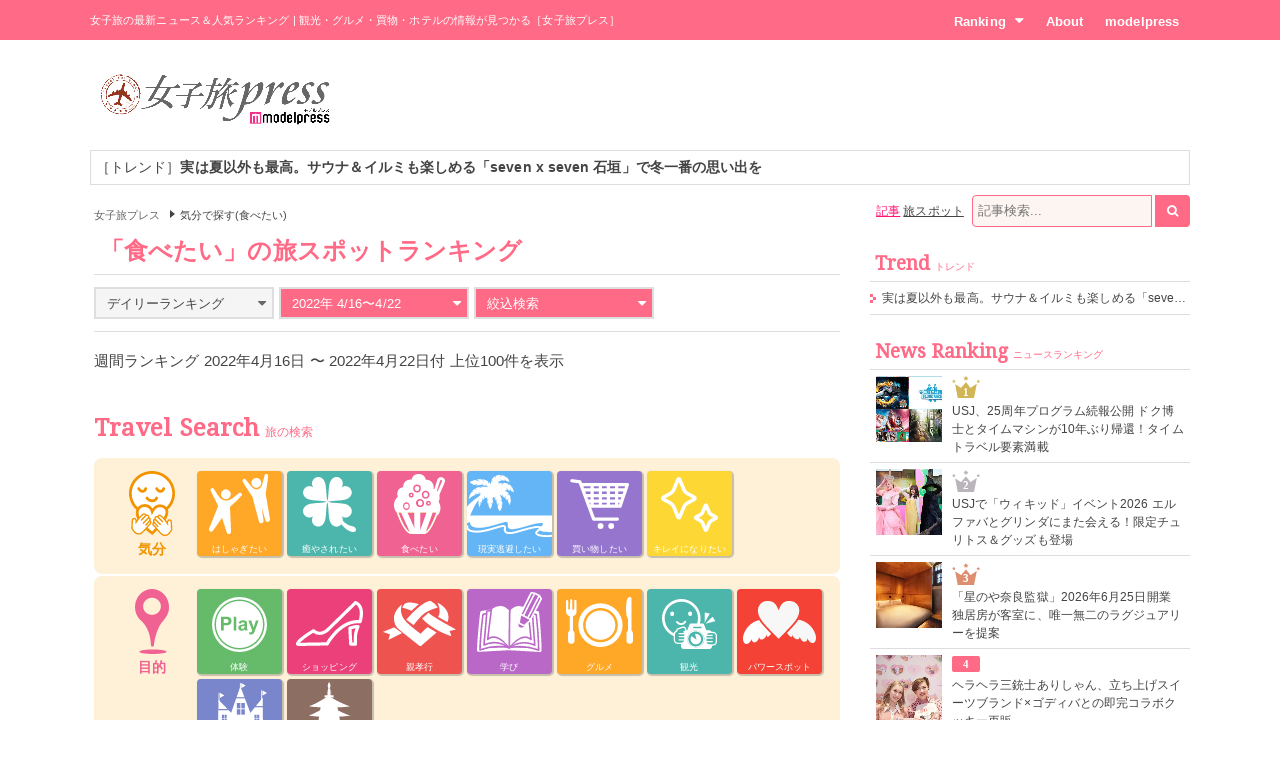

--- FILE ---
content_type: text/html; charset=UTF-8
request_url: https://travel.mdpr.jp/ranking/spot/2/10/3/weekly/20220416/0/9/0/0/0
body_size: 9985
content:
<!doctype html>
<html lang="ja" prefix="og: http://ogp.me/ns#" data-layout="pc">
<head>


<meta charset="UTF-8">
<title>食べたい - 女子旅の人気ランキング - 女子旅プレス</title>

<meta name="viewport" content="width=1024">
<meta name="theme-color" content="#ff6a86">

<meta name="keywords" content="食べたい,ランキング,女子旅,女子旅プレス">

<meta name="description" content="「食べたい」をテーマにした女子旅の人気ランキングです。旅好きの女子たちに選ばれた注目スポットをご紹介します。" />

<meta name="robots" content="noindex"/>


<link rel="canonical" href="https://travel.mdpr.jp/ranking/spot/2/10/3/weekly/20220416/0/9/0/0/0" />


<meta property="og:title" content="食べたい - 女子旅の人気ランキング - 女子旅プレス">

<meta property="og:type" content="website">

<meta property="og:url" content="https://travel.mdpr.jp/ranking/spot/2/10/3/weekly/20220416/0/9/0/0/0">

<meta property="og:description" content="「食べたい」をテーマにした女子旅の人気ランキングです。旅好きの女子たちに選ばれた注目スポットをご紹介します。">

<meta property="og:site_name" content="女子旅プレス">


<meta property="og:locale" content="ja_JP" />
<meta property="fb:app_id" content="417738991626483">
<meta property="fb:admins" content="100002052951875">


<meta name="twitter:card" content="summary_large_image">

<meta name="twitter:site" content="@mdpr_travel">
<meta property="twitter:account_id" content="4503599627664887" />

<meta name="google-site-verification" content="Kv7alyYg4woeeDphrtB2Z9PUrSzqbLH9w4ky8U4whmI">

<link rel="shortcut icon" href="/favicon.ico">
<link rel="icon" href="/favicon.ico">
<link rel="apple-touch-icon" href="/iphone-logo.png">

<link rel="stylesheet" href="https://fonts.googleapis.com/css?family=Droid+Serif">

<link rel="stylesheet" type="text/css" href="/default/css/style.css?93bda05c87e214b63752a3e483a14504" /><script type="text/javascript" src="/default/js/bundle.min.js?4a75f91e37054c1279e08f54285a0189"></script><script>
var ua = detect.parse(navigator.userAgent);
dataLayer = [{
  'ua.browser.family': ua.browser.family,
  'ua.browser.major': ua.browser.major,
  'ua.browser.minor': ua.browser.minor,
  'ua.browser.name': ua.browser.name,
  'ua.browser.patch': ua.browser.patch,
  'ua.browser.version': ua.browser.version,

  'ua.device.family': ua.device.family,
  'ua.device.manufacturer': ua.device.manufacturer,
  'ua.device.type': ua.device.type,

  'ua.os.family': ua.os.family,
  'ua.os.major': ua.os.major,
  'ua.os.minor': ua.os.minor,
  'ua.os.name': ua.os.name,
  'ua.os.patch': ua.os.patch,
  'ua.os.version': ua.os.version,

  'advertise': 0}];
</script>
<noscript><iframe src="//www.googletagmanager.com/ns.html?id=GTM-PSPP7SX"
height="0" width="0" style="display:none;visibility:hidden"></iframe></noscript>
<script>(function(w,d,s,l,i){w[l]=w[l]||[];w[l].push({'gtm.start':
new Date().getTime(),event:'gtm.js'});var f=d.getElementsByTagName(s)[0],
j=d.createElement(s),dl=l!='dataLayer'?'&l='+l:'';j.async=true;j.src=
'//www.googletagmanager.com/gtm.js?id='+i+dl;f.parentNode.insertBefore(j,f);
})(window,document,'script','dataLayer','GTM-PSPP7SX');</script>
<!-- START: consenTag -->
<!-- START: 78621728 pixels, are aggregated in consenTag container -->
<script src="https://consentag.eu/public/3.1.1/consenTag.js"></script>
<script type="text/javascript">
    consenTag.init({
        containerId: "78521919",
        silentMode: true
    }, true);
</script>
<!-- END: 78621728 pixels, are aggregated in consenTag container -->
<!-- END: consenTag -->
<!-- User Insight PCDF Code Start : mdpr.jp -->
<script type="text/javascript">
<!--
var _uic = _uic ||{}; var _uih = _uih ||{};_uih['id'] = 31333;
_uih['lg_id'] = '';
_uih['fb_id'] = '';
_uih['tw_id'] = '';
_uih['uigr_1'] = ''; _uih['uigr_2'] = ''; _uih['uigr_3'] = ''; _uih['uigr_4'] = ''; _uih['uigr_5'] = '';
_uih['uigr_6'] = ''; _uih['uigr_7'] = ''; _uih['uigr_8'] = ''; _uih['uigr_9'] = ''; _uih['uigr_10'] = '';
/* DO NOT ALTER BELOW THIS LINE */
/* WITH FIRST PARTY COOKIE */
(function() {
var bi = document.createElement('scri'+'pt');bi.type = 'text/javascript'; bi.async = true;
bi.src = ('https:' == document.location.protocol ? 'https://bs' : 'http://c') + '.nakanohito.jp/b3/bi.js';
var s = document.getElementsByTagName('scri'+'pt')[0];s.parentNode.insertBefore(bi, s);
})();
//-->
</script>
<!-- User Insight PCDF Code End : mdpr.jp -->
<script type='text/javascript'>
  var googletag = googletag || {};
  googletag.cmd = googletag.cmd || [];
  (function() {
    var gads = document.createElement('script');
    gads.async = true;
    gads.type = 'text/javascript';
    var useSSL = 'https:' == document.location.protocol;
    gads.src = (useSSL ? 'https:' : 'http:') +
      '//www.googletagservices.com/tag/js/gpt.js';
    var node = document.getElementsByTagName('script')[0];
    node.parentNode.insertBefore(gads, node);
  })();
</script>

<script type='text/javascript'>
  googletag.cmd.push(function() {
    googletag.defineSlot('/11025367/pc_travel_header_728x90', [[1, 1], [728, 90]], 'div-gpt-ad-1458956221928-0').addService(googletag.pubads());
    googletag.defineSlot('/11025367/pc_travel_1st_300x250', [[300, 250], [300, 600]], 'div-gpt-ad-1499830345009-0').addService(googletag.pubads());
    googletag.defineSlot('/11025367/pc_travel_2nd_300x250', [[1, 1], [300, 250]], 'div-gpt-ad-1458956221928-2').addService(googletag.pubads());
    googletag.defineSlot('/11025367/pc_travel_side-3rd_300x250', [300, 250], 'div-gpt-ad-1458956221928-3').addService(googletag.pubads());
    googletag.defineSlot('/11025367/pc_travel_middleleft_300x250', [300, 250], 'div-gpt-ad-1458956221928-4').addService(googletag.pubads());
    googletag.defineSlot('/11025367/pc_travel_middleright_300x250', [300, 250], 'div-gpt-ad-1458956221928-5').addService(googletag.pubads());
    googletag.pubads().enableSingleRequest();
    googletag.pubads().collapseEmptyDivs();
    googletag.enableServices();
  });
</script>


<!--[if lt IE 9]>
<script src="http://html5shiv.googlecode.com/svn/trunk/html5.js"></script>
<![endif]-->

<script type="application/ld+json">
[{"@context":"http:\/\/schema.org","@type":"BreadcrumbList","itemListElement":[{"@type":"ListItem","position":1,"item":{"@id":"https:\/\/travel.mdpr.jp\/","name":"\u5973\u5b50\u65c5\u30d7\u30ec\u30b9"}}]}]</script>
</head>
<body>
	<header>
		<div class="container">
			
<h1>女子旅の最新ニュース＆人気ランキング | 観光・グルメ・買物・ホテルの情報が見つかる［女子旅プレス］</h1>
<nav>
	<ul>
		<li class="ranking submenu">
			<a href="/ranking/news/" class="onsub">Ranking<i class="fa fa-caret-down"></i></a>
			<ul class="sub">
				<li>
					<a href="/ranking/news/">ニュースランキング</a>				</li>
				<li>
					<a href="/ranking/spot/">旅スポットランキング</a>				</li>
			</ul>
		</li>
		<li class="about">
			<a href="/about" class="onsub">About</a>		</li>
		<li class="modelpress">
			<a href="https://mdpr.jp" class="onsub">modelpress</a>		</li>
	</ul>
</nav>


		</div>
	</header>

	<!-- modelpress: begin -->
	<div id="modelpress" class="container mbi">
		<div class="logo">
			<a href="/"><img src="/common/img/logo/travel/b03.png" width="250" alt="女子旅プレス POWERED BY modelpress" /></a>		</div>

    <div class="advertisement">
			<!-- /11025367/pc_travel_header_728x90 -->
<div id='div-gpt-ad-1458956221928-0'>
<script type='text/javascript'>
googletag.cmd.push(function() { googletag.display('div-gpt-ad-1458956221928-0'); });
</script>
</div>
    </div>
	</div>
	<!-- modelpress: end -->

	<!-- area: begin -->
		<!-- area: end -->

  <!-- trend: begin -->
	<div id="header-trend" class="container">
<div class="news enclose mbi">
<ul class="elipsis">
<li><a href="/travel/detail/4698516">［トレンド］<strong>実は夏以外も最高。サウナ＆イルミも楽しめる「seven x seven 石垣」で冬一番の思い出を</strong></a></li></ul>
</div>
</div><!-- /#header-trend -->
  <!-- trend: end -->

	<!-- main: begin -->
	<div id="main">
		<div class="container page-ranking cf">

			<!-- content: begin -->
			<div id="content">
				<div class="inner">

					  <div class="breadcrumbs f7em">
    <ol class="breadcrumbs__inner">
                <li class="breadcrumbs__item">
            <a href="/" class="breadcrumbs__link link link-b">女子旅プレス</a>
          </li>
                        <li class="breadcrumbs__item"><span class="arrow arrow-tri-b arrow-tri-b--right"></span>気分で探す(食べたい)</li>
                  </ol>
  </div>

					
<h2 class="typography-display-1 typography-border m05">
「食べたい」の旅スポットランキング</h2>

<!-- 条件選択 -->
<div class="m1 cf">
	<div class="ranking-select ranking-daily">
		<div class="current">
			<a href="javascript:mppc.rankingDaily();"><span>デイリーランキング</span><i class="fa fa-caret-down"></i></a>		</div>
		<div class="ranking-select-list">
			<div class="daily">
				<ul>
					<li><a href="/ranking/spot/2/10/3/daily/20260119" class=""><span>1/19</span></a></li><li><a href="/ranking/spot/2/10/3/daily/20260118" class=""><span>1/18</span></a></li><li><a href="/ranking/spot/2/10/3/daily/20260117" class=""><span>1/17</span></a></li><li><a href="/ranking/spot/2/10/3/daily/20260116" class=""><span>1/16</span></a></li><li><a href="/ranking/spot/2/10/3/daily/20260115" class=""><span>1/15</span></a></li><li><a href="/ranking/spot/2/10/3/daily/20260114" class=""><span>1/14</span></a></li><li><a href="/ranking/spot/2/10/3/daily/20260113" class=""><span>1/13</span></a></li>				</ul>
			</div>
		</div>
	</div>

	<div class="ranking-select ranking-monthly">
		<div class="current active">
			<a href="javascript:mppc.rankingMonthly();"><span>2022年 4/16〜4/22</span><i class="fa fa-caret-down"></i></a>		</div>

		<div class="ranking-select-list">
			<div class="monthly"><div class="month pending"><a><span>2026年1月</span></a></div><ul><li><a href="/ranking/spot/2/10/3/weekly/20260103" class=""><span>1/3&#xFF5E;1/9</span></a></li><li><a href="/ranking/spot/2/10/3/weekly/20260110" class=""><span>1/10&#xFF5E;1/16</span></a></li></ul></div><div class="monthly"><div class="month"><a href="/ranking/spot/2/10/3/monthly/20251201" class=""><span>2025年12月</span></a></div><ul><li><a href="/ranking/spot/2/10/3/weekly/20251206" class=""><span>12/6&#xFF5E;12/12</span></a></li><li><a href="/ranking/spot/2/10/3/weekly/20251213" class=""><span>12/13&#xFF5E;12/19</span></a></li><li><a href="/ranking/spot/2/10/3/weekly/20251220" class=""><span>12/20&#xFF5E;12/26</span></a></li><li><a href="/ranking/spot/2/10/3/weekly/20251227" class=""><span>12/27&#xFF5E;1/2</span></a></li></ul></div><div class="monthly"><div class="month"><a href="/ranking/spot/2/10/3/monthly/20251101" class=""><span>2025年11月</span></a></div><ul><li><a href="/ranking/spot/2/10/3/weekly/20251101" class=""><span>11/1&#xFF5E;11/7</span></a></li><li><a href="/ranking/spot/2/10/3/weekly/20251108" class=""><span>11/8&#xFF5E;11/14</span></a></li><li><a href="/ranking/spot/2/10/3/weekly/20251115" class=""><span>11/15&#xFF5E;11/21</span></a></li><li><a href="/ranking/spot/2/10/3/weekly/20251122" class=""><span>11/22&#xFF5E;11/28</span></a></li><li><a href="/ranking/spot/2/10/3/weekly/20251129" class=""><span>11/29&#xFF5E;12/5</span></a></li></ul></div><div class="monthly"><div class="month"><a href="/ranking/spot/2/10/3/monthly/20251001" class=""><span>2025年10月</span></a></div><ul><li><a href="/ranking/spot/2/10/3/weekly/20251004" class=""><span>10/4&#xFF5E;10/10</span></a></li><li><a href="/ranking/spot/2/10/3/weekly/20251011" class=""><span>10/11&#xFF5E;10/17</span></a></li><li><a href="/ranking/spot/2/10/3/weekly/20251018" class=""><span>10/18&#xFF5E;10/24</span></a></li><li><a href="/ranking/spot/2/10/3/weekly/20251025" class=""><span>10/25&#xFF5E;10/31</span></a></li></ul></div><div class="monthly"><div class="month"><a href="/ranking/spot/2/10/3/monthly/20250901" class=""><span>2025年9月</span></a></div><ul><li><a href="/ranking/spot/2/10/3/weekly/20250906" class=""><span>9/6&#xFF5E;9/12</span></a></li><li><a href="/ranking/spot/2/10/3/weekly/20250913" class=""><span>9/13&#xFF5E;9/19</span></a></li><li><a href="/ranking/spot/2/10/3/weekly/20250920" class=""><span>9/20&#xFF5E;9/26</span></a></li><li><a href="/ranking/spot/2/10/3/weekly/20250927" class=""><span>9/27&#xFF5E;10/3</span></a></li></ul></div><div class="monthly"><div class="month"><a href="/ranking/spot/2/10/3/monthly/20250801" class=""><span>2025年8月</span></a></div><ul><li><a href="/ranking/spot/2/10/3/weekly/20250802" class=""><span>8/2&#xFF5E;8/8</span></a></li><li><a href="/ranking/spot/2/10/3/weekly/20250809" class=""><span>8/9&#xFF5E;8/15</span></a></li><li><a href="/ranking/spot/2/10/3/weekly/20250816" class=""><span>8/16&#xFF5E;8/22</span></a></li><li><a href="/ranking/spot/2/10/3/weekly/20250823" class=""><span>8/23&#xFF5E;8/29</span></a></li><li><a href="/ranking/spot/2/10/3/weekly/20250830" class=""><span>8/30&#xFF5E;9/5</span></a></li></ul></div><div class="monthly"><div class="month"><a href="/ranking/spot/2/10/3/monthly/20250701" class=""><span>2025年7月</span></a></div><ul><li><a href="/ranking/spot/2/10/3/weekly/20250705" class=""><span>7/5&#xFF5E;7/11</span></a></li><li><a href="/ranking/spot/2/10/3/weekly/20250712" class=""><span>7/12&#xFF5E;7/18</span></a></li><li><a href="/ranking/spot/2/10/3/weekly/20250719" class=""><span>7/19&#xFF5E;7/25</span></a></li><li><a href="/ranking/spot/2/10/3/weekly/20250726" class=""><span>7/26&#xFF5E;8/1</span></a></li></ul></div><div class="monthly"><div class="month"><a href="/ranking/spot/2/10/3/monthly/20250601" class=""><span>2025年6月</span></a></div><ul><li><a href="/ranking/spot/2/10/3/weekly/20250607" class=""><span>6/7&#xFF5E;6/13</span></a></li><li><a href="/ranking/spot/2/10/3/weekly/20250614" class=""><span>6/14&#xFF5E;6/20</span></a></li><li><a href="/ranking/spot/2/10/3/weekly/20250621" class=""><span>6/21&#xFF5E;6/27</span></a></li><li><a href="/ranking/spot/2/10/3/weekly/20250628" class=""><span>6/28&#xFF5E;7/4</span></a></li></ul></div><div class="monthly"><div class="month"><a href="/ranking/spot/2/10/3/monthly/20250501" class=""><span>2025年5月</span></a></div><ul><li><a href="/ranking/spot/2/10/3/weekly/20250503" class=""><span>5/3&#xFF5E;5/9</span></a></li><li><a href="/ranking/spot/2/10/3/weekly/20250510" class=""><span>5/10&#xFF5E;5/16</span></a></li><li><a href="/ranking/spot/2/10/3/weekly/20250517" class=""><span>5/17&#xFF5E;5/23</span></a></li><li><a href="/ranking/spot/2/10/3/weekly/20250524" class=""><span>5/24&#xFF5E;5/30</span></a></li><li><a href="/ranking/spot/2/10/3/weekly/20250531" class=""><span>5/31&#xFF5E;6/6</span></a></li></ul></div><div class="monthly"><div class="month"><a href="/ranking/spot/2/10/3/monthly/20250401" class=""><span>2025年4月</span></a></div><ul><li><a href="/ranking/spot/2/10/3/weekly/20250405" class=""><span>4/5&#xFF5E;4/11</span></a></li><li><a href="/ranking/spot/2/10/3/weekly/20250412" class=""><span>4/12&#xFF5E;4/18</span></a></li><li><a href="/ranking/spot/2/10/3/weekly/20250419" class=""><span>4/19&#xFF5E;4/25</span></a></li><li><a href="/ranking/spot/2/10/3/weekly/20250426" class=""><span>4/26&#xFF5E;5/2</span></a></li></ul></div><div class="monthly"><div class="month"><a href="/ranking/spot/2/10/3/monthly/20250301" class=""><span>2025年3月</span></a></div><ul><li><a href="/ranking/spot/2/10/3/weekly/20250301" class=""><span>3/1&#xFF5E;3/7</span></a></li><li><a href="/ranking/spot/2/10/3/weekly/20250308" class=""><span>3/8&#xFF5E;3/14</span></a></li><li><a href="/ranking/spot/2/10/3/weekly/20250315" class=""><span>3/15&#xFF5E;3/21</span></a></li><li><a href="/ranking/spot/2/10/3/weekly/20250322" class=""><span>3/22&#xFF5E;3/28</span></a></li><li><a href="/ranking/spot/2/10/3/weekly/20250329" class=""><span>3/29&#xFF5E;4/4</span></a></li></ul></div><div class="monthly"><div class="month"><a href="/ranking/spot/2/10/3/monthly/20250201" class=""><span>2025年2月</span></a></div><ul><li><a href="/ranking/spot/2/10/3/weekly/20250201" class=""><span>2/1&#xFF5E;2/7</span></a></li><li><a href="/ranking/spot/2/10/3/weekly/20250208" class=""><span>2/8&#xFF5E;2/14</span></a></li><li><a href="/ranking/spot/2/10/3/weekly/20250215" class=""><span>2/15&#xFF5E;2/21</span></a></li><li><a href="/ranking/spot/2/10/3/weekly/20250222" class=""><span>2/22&#xFF5E;2/28</span></a></li></ul></div>		</div>
	</div>

		<!-- 絞り込み検索 -->
	<div class="ranking-select ranking-search">
		<div class="current active">
			<a href="javascript:mppc.rankingSearch();"><span>絞込検索</span><i class="fa fa-caret-down"></i></a>
		</div>

		<div class="ranking-select-list" style="display: none;">
		<div class="search">

		
		<div class="cf">
		
					<ul class="object cf">
							<li><a href="/ranking/spot/2/10/3/weekly/20220416/0/1/0/0/0" class=""><i class="fa fa-angle-right"></i><span>体験</span></a></li>
							<li><a href="/ranking/spot/2/10/3/weekly/20220416/0/2/0/0/0" class=""><i class="fa fa-angle-right"></i><span>ショッピング</span></a></li>
							<li><a href="/ranking/spot/2/10/3/weekly/20220416/0/3/0/0/0" class=""><i class="fa fa-angle-right"></i><span>親孝行</span></a></li>
							<li><a href="/ranking/spot/2/10/3/weekly/20220416/0/4/0/0/0" class=""><i class="fa fa-angle-right"></i><span>学び</span></a></li>
							<li><a href="/ranking/spot/2/10/3/weekly/20220416/0/5/0/0/0" class=""><i class="fa fa-angle-right"></i><span>グルメ</span></a></li>
							<li><a href="/ranking/spot/2/10/3/weekly/20220416/0/6/0/0/0" class=""><i class="fa fa-angle-right"></i><span>観光</span></a></li>
							<li><a href="/ranking/spot/2/10/3/weekly/20220416/0/7/0/0/0" class=""><i class="fa fa-angle-right"></i><span>パワースポット</span></a></li>
							<li><a href="/ranking/spot/2/10/3/weekly/20220416/0/8/0/0/0" class=""><i class="fa fa-angle-right"></i><span>テーマパーク・水族館</span></a></li>
							<li><a href="/ranking/spot/2/10/3/weekly/20220416/0/9/0/0/0" class="selected"><i class="fa fa-angle-right"></i><span>歴史・寺社仏閣</span></a></li>
						</ul>
		
					<ul class="area cf">
							<li><a href="/ranking/spot/1/10/3/weekly/20220416/0/9/1/0/0" class=""><span class="arrow">東京</span></a></li>
							<li><a href="/ranking/spot/1/10/3/weekly/20220416/0/9/4/0/0" class=""><span class="arrow">京都</span></a></li>
							<li><a href="/ranking/spot/1/10/3/weekly/20220416/0/9/2/0/0" class=""><span class="arrow">横浜・湘南・鎌倉</span></a></li>
							<li><a href="/ranking/spot/1/10/3/weekly/20220416/0/9/3/0/0" class=""><span class="arrow">金沢</span></a></li>
							<li><a href="/ranking/spot/1/10/3/weekly/20220416/0/9/5/0/0" class=""><span class="arrow">大阪</span></a></li>
							<li><a href="/ranking/spot/1/10/3/weekly/20220416/0/9/6/0/0" class=""><span class="arrow">福岡</span></a></li>
							<li><a href="/ranking/spot/1/10/3/weekly/20220416/0/9/7/0/0" class=""><span class="arrow">沖縄</span></a></li>
							<li><a href="/ranking/spot/1/10/3/weekly/20220416/0/9/11/0/0" class=""><span class="arrow">神戸</span></a></li>
							<li><a href="/ranking/spot/2/10/3/weekly/20220416/0/9/8/0/0" class=""><span class="arrow">ハワイ</span></a></li>
							<li><a href="/ranking/spot/2/10/3/weekly/20220416/0/9/12/0/0" class=""><span class="arrow">台湾</span></a></li>
							<li><a href="/ranking/spot/2/10/3/weekly/20220416/0/9/9/0/0" class=""><span class="arrow">韓国</span></a></li>
							<li><a href="/ranking/spot/2/10/3/weekly/20220416/0/9/10/0/0" class=""><span class="arrow">タイ</span></a></li>
							<li><a href="/ranking/spot/2/10/3/weekly/20220416/0/9/-1/0/0" class=""><span class="arrow">その他</span></a></li>
			</ul>
		
					<ul class="who cf">
							<li><a href="/ranking/spot/2/10/3/weekly/20220416/0/9/0/1/0" class=""><span class="arrow">ひとり</span></a></li>
							<li><a href="/ranking/spot/2/10/3/weekly/20220416/0/9/0/2/0" class=""><span class="arrow">彼氏</span></a></li>
							<li><a href="/ranking/spot/2/10/3/weekly/20220416/0/9/0/3/0" class=""><span class="arrow">友達</span></a></li>
							<li><a href="/ranking/spot/2/10/3/weekly/20220416/0/9/0/4/0" class=""><span class="arrow">家族</span></a></li>
						</ul>
		
		</div>

				<p class="tc"><a href="/ranking/spot/2/10/3/weekly/20220416" class="ranking-select-clear">絞込条件をクリア</a></p>
		
		</div>
		</div>

	</div>

</div>


<p class="m1 lt">週間ランキング 2022年4月16日 〜 2022年4月22日付 上位100件を表示</p>

<div class="news news-ranking m1 cf">
<ul>
</ul>
<ul>
</ul>
</div>

<section id="travel-search" class="m2">
  <h2 class="typography-display-1">
    Travel Search<span class="typography-sub">旅の検索</span>
  </h2>

  <section class="m1">
  	<h3 class="title title-feeling">気分</h3>
  	<ul class="feeling">
  	  	  		<li class=""><a href="/ranking/spot/2/10/1" class="p1"><p>はしゃぎたい</p></a></li>
  	  		<li class=""><a href="/ranking/spot/2/10/2" class="p2"><p>癒やされたい</p></a></li>
  	  		<li class=""><a href="/ranking/spot/2/10/3" class="p3"><p>食べたい</p></a></li>
  	  		<li class=""><a href="/ranking/spot/2/10/4" class="p4"><p>現実逃避したい</p></a></li>
  	  		<li class=""><a href="/ranking/spot/2/10/5" class="p5"><p>買い物したい</p></a></li>
  	  		<li class=""><a href="/ranking/spot/2/10/6" class="p6"><p>キレイになりたい</p></a></li>
  	  	</ul>
  </section>

	<section>
		<h3 class="title title-object">目的</h3>
		<ul class="object">
							<li><a href="/ranking/spot/2/20/1" class="p1"><p>体験</p></a></li>
					<li><a href="/ranking/spot/2/20/2" class="p2"><p>ショッピング</p></a></li>
					<li><a href="/ranking/spot/2/20/3" class="p3"><p>親孝行</p></a></li>
					<li><a href="/ranking/spot/2/20/4" class="p4"><p>学び</p></a></li>
					<li><a href="/ranking/spot/2/20/5" class="p5"><p>グルメ</p></a></li>
					<li><a href="/ranking/spot/2/20/6" class="p6"><p>観光</p></a></li>
					<li><a href="/ranking/spot/2/20/7" class="p7"><p>パワースポット</p></a></li>
					<li><a href="/ranking/spot/2/20/8" class="p8"><p>テーマパーク<br>水族館</p></a></li>
					<li><a href="/ranking/spot/2/20/9" class="p9"><p>歴史<br>寺社仏閣</p></a></li>
				</ul>
	</section>

	<section>
		<h3 class="title title-area">エリア</h3>
		<ul class="area">
							<li class=""><a href="/ranking/spot/1/30/1" class="p1"><p>東京</p></a></li>
					<li class=""><a href="/ranking/spot/1/30/4" class="p4"><p>京都</p></a></li>
					<li class=""><a href="/ranking/spot/1/30/2" class="p2"><p>横浜・湘南・鎌倉</p></a></li>
					<li class=""><a href="/ranking/spot/1/30/3" class="p3"><p>金沢</p></a></li>
					<li class=""><a href="/ranking/spot/1/30/5" class="p5"><p>大阪</p></a></li>
					<li class=""><a href="/ranking/spot/1/30/6" class="p6"><p>福岡</p></a></li>
					<li class=""><a href="/ranking/spot/1/30/7" class="p7"><p>沖縄</p></a></li>
					<li class=""><a href="/ranking/spot/1/30/11" class="p11"><p>神戸</p></a></li>
					<li class=""><a href="/ranking/spot/2/30/8" class="p8"><p>ハワイ</p></a></li>
					<li class=""><a href="/ranking/spot/2/30/12" class="p12"><p>台湾</p></a></li>
					<li class=""><a href="/ranking/spot/2/30/9" class="p9"><p>韓国</p></a></li>
					<li class=""><a href="/ranking/spot/2/30/10" class="p10"><p>タイ</p></a></li>
				<li class=""><a href="/ranking/spot/2/30/-1" class="p0">その他</a></li>
		</ul>
	</section>

	<section>
		<h3 class="title title-who">誰と？</h3>
		<ul class="who">
							<li><a href="/ranking/spot/2/40/1">ひとり</a></li>
					<li><a href="/ranking/spot/2/40/2">彼氏</a></li>
					<li><a href="/ranking/spot/2/40/3">友達</a></li>
					<li><a href="/ranking/spot/2/40/4">家族</a></li>
				</ul>
	</section>
</section><!-- /#travel-search -->

<div class="mb tc">
<div id='div-gpt-ad-footer'>
  <script type='text/javascript'>
    googletag.cmd.push(function() {
      googletag.pubads().display('/11025367/pc_travel_footer_728x90', [728,90], 'div-gpt-ad-footer');
    });
  </script>
</div>
</div>


				</div>
			</div>
			<!-- content: end -->

			<!-- sidebar: begin -->
			<div id="sidebar">
				<div class="inner">

					<div id="search">
  <form action="/search" id="word-search" method="get" accept-charset="utf-8">
  <a href="javascript:mppc.searchType(&#039;article&#039;);" id="word-search-article" class="word-search current">記事</a>
  
  <a href="javascript:mppc.searchType(&#039;spot&#039;);" id="word-search-spot" class="word-search">旅スポット</a>
  <input type="hidden" name="type" id="word-search-type" value="article"/>
  <input name="keyword" id="word-search-query" maxlength="255" placeholder="記事検索..." type="text"/>    <button id="word-search-submit" class="search-icon" onclick="void(this.form.submit());return false;"><i class="fa fa-search"></i></button>

  </form></div>


					
					<div class="mb">
<!-- /11025367/pc_travel_1st_300x250 -->
<div id='div-gpt-ad-1499830345009-0'>
<script>
googletag.cmd.push(function() { googletag.display('div-gpt-ad-1499830345009-0'); });
</script>
</div>
</div>

					
					<div class="side-list mb">
  <h2 class="typography-display-2 typography-border">
    Trend<span class="typography-sub">トレンド</span>
  </h2>
  <ul class="ellipsis">
  	  	<li>
                <a href="/travel/detail/4698516">実は夏以外も最高。サウナ＆イルミも楽しめる「seven x seven 石垣」で冬一番の思い出を</a>  	</li>
  	  </ul>
</div><!-- /.side-list -->

					<div class="mb">
<!-- /11025367/pc_travel_2nd_300x250 -->
<div id='div-gpt-ad-1458956221928-2'>
<script type='text/javascript'>
googletag.cmd.push(function() { googletag.display('div-gpt-ad-1458956221928-2'); });
</script>
</div>
</div>

					<div class="side-ranking mb">
  <h2 class="typography-display-2 typography-border">
    News Ranking<span class="typography-sub">ニュースランキング</span>
  </h2>
	<ul>

			<li class="cf"><figure><a href="/travel/4715891"><img src="[data-uri]" data-src="https://img-mdpr.freetls.fastly.net/article/jdlQ/nm/jdlQ24nviC8sMCJfOHPhmHtLk4zfaYRoxUGOPvNXquw.jpg?width=250&amp;enable=upscale&amp;crop=250:250,offset-y0&amp;auto=webp&amp;quality=40" alt="USJ、25周年プログラム続報公開 ドク博士とタイムマシンが10年ぶり帰還！タイムトラベル要素満載" width="66" height="66" oncontextmenu="return false;" onMouseDown="return false;" onselectstart="return false;" class="lzyld outputthumb"></a></figure><div class="rank-small rank-small-1"><span>1</span></div><a href="/travel/4715891">USJ、25周年プログラム続報公開 ドク博士とタイムマシンが10年ぶり帰還！タイムトラベル要素満載</a></li>			<li class="cf"><figure><a href="/travel/4716943"><img src="[data-uri]" data-src="https://img-mdpr.freetls.fastly.net/article/Ihkf/nm/IhkfkrD2AlrJcYnc70EnxY8xBATzNV9sH8Jm0JUcrSI.jpg?width=250&amp;enable=upscale&amp;crop=250:250,offset-y0&amp;auto=webp&amp;quality=40" alt="USJで「ウィキッド」イベント2026 エルファバとグリンダにまた会える！限定チュリトス＆グッズも登場" width="66" height="66" oncontextmenu="return false;" onMouseDown="return false;" onselectstart="return false;" class="lzyld outputthumb"></a></figure><div class="rank-small rank-small-2"><span>2</span></div><a href="/travel/4716943">USJで「ウィキッド」イベント2026 エルファバとグリンダにまた会える！限定チュリトス＆グッズも登場</a></li>			<li class="cf"><figure><a href="/travel/4716318"><img src="[data-uri]" data-src="https://img-mdpr.freetls.fastly.net/article/gOH7/nm/gOH7kcRIZsLS8mwrJkhl1aXjFRsV4G555f7fgQJe4-o.jpg?width=250&amp;enable=upscale&amp;crop=250:250,offset-y0&amp;auto=webp&amp;quality=40" alt="「星のや奈良監獄」2026年6月25日開業 独居房が客室に、唯一無二のラグジュアリーを提案" width="66" height="66" oncontextmenu="return false;" onMouseDown="return false;" onselectstart="return false;" class="lzyld outputthumb"></a></figure><div class="rank-small rank-small-3"><span>3</span></div><a href="/travel/4716318">「星のや奈良監獄」2026年6月25日開業 独居房が客室に、唯一無二のラグジュアリーを提案</a></li>			<li class="cf"><figure><a href="/travel/4716364"><img src="[data-uri]" data-src="https://img-mdpr.freetls.fastly.net/article/SZiC/nm/SZiCVtDMqRln_GYlmkCtHXoZyBm3_k0OVVfQQF48a8I.jpg?width=250&amp;enable=upscale&amp;crop=250:250,offset-y0&amp;auto=webp&amp;quality=40" alt="ヘラヘラ三銃士ありしゃん、立ち上げスイーツブランド×ゴディバとの即完コラボクッキー再販" width="66" height="66" oncontextmenu="return false;" onMouseDown="return false;" onselectstart="return false;" class="lzyld outputthumb"></a></figure><div class="rank-small rank-small-4"><span>4</span></div><a href="/travel/4716364">ヘラヘラ三銃士ありしゃん、立ち上げスイーツブランド×ゴディバとの即完コラボクッキー再販</a></li>			<li class="cf"><figure><a href="/travel/4715120"><img src="[data-uri]" data-src="https://img-mdpr.freetls.fastly.net/article/JdIJ/nm/JdIJPU2wQb4ixdVe2IHGSVlBh6XNF4YQMRrgcj0j5xg.jpg?width=250&amp;enable=upscale&amp;crop=250:250,offset-y0&amp;auto=webp&amp;quality=40" alt="【長野】わずか10室のリゾート「ロマ」2026年2月開業 全室温泉付スイートで至福の刻に浸る" width="66" height="66" oncontextmenu="return false;" onMouseDown="return false;" onselectstart="return false;" class="lzyld outputthumb"></a></figure><div class="rank-small rank-small-5"><span>5</span></div><a href="/travel/4715120">【長野】わずか10室のリゾート「ロマ」2026年2月開業 全室温泉付スイートで至福の刻に浸る</a></li>			<li class="cf"><figure><a href="/travel/4709946"><img src="[data-uri]" data-src="https://img-mdpr.freetls.fastly.net/article/N1t_/nm/N1t_Q4lirLbmCynQTxdzy8a8XIK_BPcDDIbuPJ6QAXk.jpg?width=250&amp;enable=upscale&amp;crop=250:250,offset-y0&amp;auto=webp&amp;quality=40" alt="横浜赤レンガ倉庫でいちごの祭典「Yokohama Strawberry Festival 2026」全46店舗集結の幸せ空間" width="66" height="66" oncontextmenu="return false;" onMouseDown="return false;" onselectstart="return false;" class="lzyld outputthumb"></a></figure><div class="rank-small rank-small-6"><span>6</span></div><a href="/travel/4709946">横浜赤レンガ倉庫でいちごの祭典「Yokohama Strawberry Festival 2026」全46店舗集結の幸せ空間</a></li>			<li class="cf"><figure><a href="/travel/4715944"><img src="[data-uri]" data-src="https://img-mdpr.freetls.fastly.net/article/gRiO/nm/gRiOPH8MtUjSz1bl1m6We9Q0MJZ32uK3thn8njKeJk0.jpg?width=250&amp;enable=upscale&amp;crop=250:250,offset-y0&amp;auto=webp&amp;quality=40" alt="USJにMISAMO初降臨！一夜限りの“プロムナイト”で新曲「Confetti」世界初披露" width="66" height="66" oncontextmenu="return false;" onMouseDown="return false;" onselectstart="return false;" class="lzyld outputthumb"></a></figure><div class="rank-small rank-small-7"><span>7</span></div><a href="/travel/4715944">USJにMISAMO初降臨！一夜限りの“プロムナイト”で新曲「Confetti」世界初披露</a></li>			<li class="cf"><figure><a href="/travel/4698516"><img src="[data-uri]" data-src="https://img-mdpr.freetls.fastly.net/article/bbZ7/nm/bbZ7kzYy5TdL5HlWd_3TInqFBWcdBjhuO4qe1Ky3pm8.jpg?width=250&amp;enable=upscale&amp;crop=250:250,offset-y0&amp;auto=webp&amp;quality=40" alt="実は夏以外も最高。サウナ＆イルミも楽しめる「seven x seven 石垣」で冬一番の思い出を" width="66" height="66" oncontextmenu="return false;" onMouseDown="return false;" onselectstart="return false;" class="lzyld outputthumb"></a></figure><div class="rank-small rank-small-8"><span>8</span></div><a href="/travel/4698516">【PR】実は夏以外も最高。サウナ＆イルミも楽しめる「seven x seven 石垣」で冬一番の思い出を</a></li>			<li class="cf"><figure><a href="/travel/4710517"><img src="[data-uri]" data-src="https://img-mdpr.freetls.fastly.net/article/1wrC/nm/1wrCOkdfQezBy6WSvmItQebMfG7kGfBaE-slA3bePxQ.jpg?width=250&amp;enable=upscale&amp;crop=250:250,offset-y0&amp;auto=webp&amp;quality=40" alt="ジェラピケカフェのバレンタイン、リボン×フリル状ホイップのクレープやピケベア浮かぶ濃厚ホットチョコ" width="66" height="66" oncontextmenu="return false;" onMouseDown="return false;" onselectstart="return false;" class="lzyld outputthumb"></a></figure><div class="rank-small rank-small-9"><span>9</span></div><a href="/travel/4710517">ジェラピケカフェのバレンタイン、リボン×フリル状ホイップのクレープやピケベア浮かぶ濃厚ホットチョコ</a></li>			<li class="cf"><figure><a href="/travel/4690634"><img src="[data-uri]" data-src="https://img-mdpr.freetls.fastly.net/article/zG2O/nm/zG2O6qPOTdsPk3uH1BV4KVLJWpacHMqhZlXcu9AsvZI.jpg?width=250&amp;enable=upscale&amp;crop=250:250,offset-y0&amp;auto=webp&amp;quality=40" alt="「ズートピア2」期間限定カフェ、東京・大阪・愛知で開催 ジュディやニックイメージの彩り豊かなメニュー" width="66" height="66" oncontextmenu="return false;" onMouseDown="return false;" onselectstart="return false;" class="lzyld outputthumb"></a></figure><div class="rank-small rank-small-10"><span>10</span></div><a href="/travel/4690634">「ズートピア2」期間限定カフェ、東京・大阪・愛知で開催 ジュディやニックイメージの彩り豊かなメニュー</a></li>		</ul>
	<p class="link-right">
		<i class="arrow-link"></i>
		<a href="/ranking/news">もっと見る</a>	</p>
</div><!-- /.side-ranking -->


          <div id="index-attention" class="side-special">
  
  <aside class="side-box">
    <h2 class="typography-display-3 typography-border m1">
      時間に余裕をもって東京ディズニーリゾート®を過ごすコツとは    </h2>

    <div class="pe cf">
      <figure>
      	<a href="https://ac.ebis.ne.jp/tr_set.php?argument=E9cKSpfV&ai=a67bd711f2f66d" target="_blank">
          <img width="100" src="[data-uri]" data-src="/default/img/campaign/vacationpackages_jyoshitabi/thumb.jpg" class="lzyld" alt="時間に余裕をもって東京ディズニーリゾート®を過ごすコツとは" />      	</a>
      </figure>
      <p><a href="https://ac.ebis.ne.jp/tr_set.php?argument=E9cKSpfV&ai=a67bd711f2f66d" target="_blank">バケーションパッケージを使ったパークでの2日間の様子をご紹介！</a></p>
    </div>
    <p class="link-right"><i class="arrow-link"></i><a href="https://ac.ebis.ne.jp/tr_set.php?argument=E9cKSpfV&ai=a67bd711f2f66d" target="_blank">もっと見る</a></p>
  </aside>
  
  <aside class="side-box">
    <h2 class="typography-display-3 typography-border m1">
      週末どこにいく？東京近郊のお出かけスポットをチェック！    </h2>

    <div class="pe cf">
      <figure>
      	<a href="https://ac.ebis.ne.jp/tr_set.php?argument=E9cKSpfV&ai=a617a1325094f7" target="_blank">
          <img width="100" src="[data-uri]" data-src="/default/img/campaign/tcvb_jyoshitabi/thumb.jpg" class="lzyld" alt="週末どこにいく？東京近郊のお出かけスポットをチェック！" />      	</a>
      </figure>
      <p><a href="https://ac.ebis.ne.jp/tr_set.php?argument=E9cKSpfV&ai=a617a1325094f7" target="_blank">東京・埼玉・山梨を巡る＃近場トリップ。週末お出かけにぴったり！近場の魅力を再発見する旅に出よう！</a></p>
    </div>
    <p class="link-right"><i class="arrow-link"></i><a href="https://ac.ebis.ne.jp/tr_set.php?argument=E9cKSpfV&ai=a617a1325094f7" target="_blank">もっと見る</a></p>
  </aside>
  
  <aside class="side-box">
    <h2 class="typography-display-3 typography-border m1">
      歴史あり、自然あり、グルメありの三拍子揃い！    </h2>

    <div class="pe cf">
      <figure>
      	<a href="https://ac.ebis.ne.jp/tr_set.php?argument=E9cKSpfV&ai=a5e257bdf23e7d" target="_blank">
          <img width="100" src="[data-uri]" data-src="/default/img/campaign/tottori_jyoshitabi/thumb.jpg" class="lzyld" alt="歴史あり、自然あり、グルメありの三拍子揃い！" />      	</a>
      </figure>
      <p><a href="https://ac.ebis.ne.jp/tr_set.php?argument=E9cKSpfV&ai=a5e257bdf23e7d" target="_blank">グルメや歴史、豊かな自然に包まれる癒しの旅「鳥取女子旅」をご紹介！</a></p>
    </div>
    <p class="link-right"><i class="arrow-link"></i><a href="https://ac.ebis.ne.jp/tr_set.php?argument=E9cKSpfV&ai=a5e257bdf23e7d" target="_blank">もっと見る</a></p>
  </aside>
  
  <aside class="side-box">
    <h2 class="typography-display-3 typography-border m1">
      人気インフルエンサーが行く魅力たっぷり福井女子旅！    </h2>

    <div class="pe cf">
      <figure>
      	<a href="https://ac.ebis.ne.jp/tr_set.php?argument=E9cKSpfV&ai=a5fb5f2ca9fe7a" target="_blank">
          <img width="100" src="[data-uri]" data-src="/default/img/campaign/fukui_jyoshitabi/thumb.jpg" class="lzyld" alt="人気インフルエンサーが行く魅力たっぷり福井女子旅！" />      	</a>
      </figure>
      <p><a href="https://ac.ebis.ne.jp/tr_set.php?argument=E9cKSpfV&ai=a5fb5f2ca9fe7a" target="_blank">話題の歴史的スポットやご当地グルメ、自然溢れる絶景スポットと魅力の宝庫、福井県をご紹介。</a></p>
    </div>
    <p class="link-right"><i class="arrow-link"></i><a href="https://ac.ebis.ne.jp/tr_set.php?argument=E9cKSpfV&ai=a5fb5f2ca9fe7a" target="_blank">もっと見る</a></p>
  </aside>
  
  <aside class="side-box">
    <h2 class="typography-display-3 typography-border m1">
      羽田空港から飛行機でわずか60分！    </h2>

    <div class="pe cf">
      <figure>
      	<a href="https://ac.ebis.ne.jp/tr_set.php?argument=E9cKSpfV&ai=a5d5e4b5137ce6" target="_blank">
          <img width="100" src="[data-uri]" data-src="/default/img/campaign/noto/200×200.jpg" class="lzyld" alt="羽田空港から飛行機でわずか60分！" />      	</a>
      </figure>
      <p><a href="https://ac.ebis.ne.jp/tr_set.php?argument=E9cKSpfV&ai=a5d5e4b5137ce6" target="_blank">里山里海の魅力溢れる<br />
石川県能登半島の<br />
おすすめスポットをご紹介！</a></p>
    </div>
    <p class="link-right"><i class="arrow-link"></i><a href="https://ac.ebis.ne.jp/tr_set.php?argument=E9cKSpfV&ai=a5d5e4b5137ce6" target="_blank">もっと見る</a></p>
  </aside>
</div>

          
<div class="banner banner-a side__block">
  <a class="banner__link link" href="https://travel.mdpr.jp/specialcontents">
    <img class="lzyld banner__img" width="320" height="128" src="[data-uri]" data-src="/common/img/banner/banner_specialcontents.png?0ad8b046fe0c9b128bc677d6a8926eff" alt="「女子旅プレス」特設ページ一覧" />  </a>
</div>


					<div class="mb">
<!-- /11025367/pc_travel_side-3rd_300x250 -->
<div id='div-gpt-ad-1458956221928-3' style='height:250px; width:300px;'>
<script type='text/javascript'>
googletag.cmd.push(function() { googletag.display('div-gpt-ad-1458956221928-3'); });
</script>
</div>
</div>

				</div>
			</div>
			<!-- sidebar: end -->

		</div>
	</div>
	<!-- main: end -->

  <div class="pagetop-text container">
    <a href="javascript:mppc.pagetop();"><i class="fa fa-caret-up"></i><span>Page Top</span></a>
  </div>

	<footer>
		<div class="container cf">
			<!--div class="container cf"-->
	<div class="navigation">
    <nav>
		  <h2>
        <i class="fa fa-info-circle icon"></i>
        <span class="content">インフォメーション</span>
      </h2>
			<ul>
				<li><a href="/about">女子旅プレスとは</a></li>
				<li><a href="https://net-native.net/" target="_blank">会社概要</a></li>
				<li><a href="https://mdpr.jp/terms" target="_blank">利用規約</a></li>
				<li><a href="https://net-native.net/privacy/" target="_blank">プライバシーポリシー</a></li>
				<li><a href="https://net-native.net/career/" target="_blank">採用情報</a></li>
				<li><a href="https://net-native.net/contact/?type=%E5%A5%B3%E5%AD%90%E6%97%85%E3%83%97%E3%83%AC%E3%82%B9">情報ご提供・広告掲載・お問い合わせ</a></li>
			</ul>
		</nav>

		
<div class="sns sns-white m1">
  <ul>
    <li class="twitter">
      <a href="https://twitter.com/intent/follow?screen_name=modelpress" target="_blank" class="footer-social-link twitter-link">Twitter</a>
    </li>
    <li class="facebook">
      <a href="http://facebook.com/ModelPress" target="_blank" class="footer-social-link facebook-link">Facebook</a>
    </li>
    <li class="instagram">
      <a href="https://www.instagram.com/joshitabi_press/" target="_blank" class="footer-social-link instagram-link">instagram</a>
    </li>
    <li class="youtube">
      <a href="https://www.youtube.com/subscription_center?add_user=mdprch" target="_blank" class="footer-social-link youtube-link">YouTube</a>
    </li>
       <li class="lineat">
      <a href="http://line.me/ti/p/%40zoq7095r" target="_blank" class="footer-social-link lineat-link">LINE@</a>
    </li>
  </ul>
</div>








	</div>
<!--/div-->
			<div class="copyright">
	<div class="mbi">
    <span>powered by</span>
		<a href="http://mdpr.jp/"><img src="/common/img/logo/footer.png" width="200" alt="powered by モデルプレス" /></a>	</div>
	<p><small>Copyright &copy; 2026 Netnative Inc. All Rights Reserved.</small></p>
</div>
		</div>
	</footer>

  <script type="text/javascript">
function smooth_scroll(id) {
      // スクロールの速度
      var speed = 400;// ミリ秒
      // 移動先を数値で取得
      var position = $(id).offset().top;
      // スムーススクロール
      $("body").animate({scrollTop:position}, speed, 'swing');

      return false;
}

</script>
</body>
</html>


--- FILE ---
content_type: text/html; charset=utf-8
request_url: https://www.google.com/recaptcha/api2/aframe
body_size: 250
content:
<!DOCTYPE HTML><html><head><meta http-equiv="content-type" content="text/html; charset=UTF-8"></head><body><script nonce="DpHUGLejAU_hvs3mZ-jzwQ">/** Anti-fraud and anti-abuse applications only. See google.com/recaptcha */ try{var clients={'sodar':'https://pagead2.googlesyndication.com/pagead/sodar?'};window.addEventListener("message",function(a){try{if(a.source===window.parent){var b=JSON.parse(a.data);var c=clients[b['id']];if(c){var d=document.createElement('img');d.src=c+b['params']+'&rc='+(localStorage.getItem("rc::a")?sessionStorage.getItem("rc::b"):"");window.document.body.appendChild(d);sessionStorage.setItem("rc::e",parseInt(sessionStorage.getItem("rc::e")||0)+1);localStorage.setItem("rc::h",'1769050606128');}}}catch(b){}});window.parent.postMessage("_grecaptcha_ready", "*");}catch(b){}</script></body></html>

--- FILE ---
content_type: image/svg+xml
request_url: https://travel.mdpr.jp/common/img/btns_search/btn_search_object.svg
body_size: 402
content:
<svg id="レイヤー_1" data-name="レイヤー 1" xmlns="http://www.w3.org/2000/svg" width="102.99" height="198.5" viewBox="0 0 102.99 198.5">
  <defs>
    <style>
      .cls-1 {
        fill: #f06292;
      }
    </style>
  </defs>
  <title>btn_search</title>
  <g>
    <ellipse class="cls-1" cx="54.43" cy="191.57" rx="41.09" ry="6.94"/>
    <path class="cls-1" d="M103,55C103,24.61,79.93,0,51.49,0S0,24.61,0,55A56.73,56.73,0,0,0,14.07,92.63l-0.19.22s0.39,0.27,1,.72a52.81,52.81,0,0,0,6.71,6.06c9.12,9.44,23.41,29.24,25.93,62.59,0.53,10.14,2.06,13.72,2.06,13.72l7.2-.31s0.32-2.82,2.19-16.29c1-7.4,9.89-47.81,28.56-64.36,0.55-.87,1.1-1.74,1.64-2.62a55.87,55.87,0,0,0,11.62-21.49,9,9,0,0,0,1.13-4.71A58.75,58.75,0,0,0,103,55ZM51.49,79C36.61,79,24.55,67.27,24.55,52.83S36.61,26.68,51.49,26.68,78.44,38.39,78.44,52.83,66.38,79,51.49,79Z"/>
  </g>
</svg>


--- FILE ---
content_type: image/svg+xml
request_url: https://travel.mdpr.jp/common/img/icon/rank_2.svg
body_size: 357
content:
<svg id="レイヤー_1" data-name="レイヤー 1" xmlns="http://www.w3.org/2000/svg" width="86.74" height="70.37" viewBox="0 0 86.74 70.37">
  <defs>
    <style>
      .cls-1 {
        fill: #bab5ba;
      }
    </style>
  </defs>
  <title>rank</title>
  <g>
    <polygon class="cls-1" points="9.78 26.49 17.7 70.37 67.69 70.37 76.68 25.05 56.74 38.36 43.23 20.01 27.93 38.36 9.78 26.49"/>
    <polygon class="cls-1" points="45.44 5.01 51 5.76 47.03 9.73 48.02 15.26 43.02 12.69 38.08 15.36 38.97 9.81 34.91 5.93 40.46 5.06 42.91 0 45.44 5.01"/>
    <polygon class="cls-1" points="7.57 15.16 11.56 15.7 8.71 18.55 9.42 22.52 5.83 20.68 2.28 22.59 2.92 18.61 0 15.82 3.99 15.2 5.74 11.56 7.57 15.16"/>
    <polygon class="cls-1" points="82.74 15.52 86.74 16.06 83.88 18.91 84.6 22.88 81.01 21.04 77.45 22.95 78.1 18.97 75.17 16.18 79.17 15.56 80.92 11.92 82.74 15.52"/>
  </g>
</svg>


--- FILE ---
content_type: image/svg+xml
request_url: https://travel.mdpr.jp/common/img/btns/btn_shopping.svg
body_size: 499
content:
<svg id="main" xmlns="http://www.w3.org/2000/svg" width="67.46" height="45.48" viewBox="0 0 67.46 45.48">
  <defs>
    <style>
      .cls-1 {
        fill: #fff;
      }
    </style>
  </defs>
  <title>btn</title>
  <g>
    <path class="cls-1" d="M2.92,45.48c-2.18,0-2.73-1.26-2.87-1.8-1.16-4.58,16.67-14.9,16.85-15a1.62,1.62,0,0,1,1.92.28,6.57,6.57,0,0,0,4.8,2.11c3.51,0,6.69-2.68,6.72-2.7S51.22,8,58.75.48A1.62,1.62,0,0,1,60.53.13C71.46,4.73,66.24,20.79,66,21.47a1.63,1.63,0,0,1-1.71,1.1,21.55,21.55,0,0,0-2.18-.11C44.79,22.46,33,43.9,32.84,44.12a1.63,1.63,0,0,1-1.4.85l-28.49.51h0ZM17.45,32.1c-5,2.87-11.39,7.67-13.53,10.1l26.53-.47C32.94,37.5,44.7,19.21,62.12,19.21l1.15,0c0.84-3.28,2.54-12.3-3-15.63-8.13,8.1-27.48,27-27.68,27.17s-4.16,3.56-8.92,3.56a9.57,9.57,0,0,1-6.17-2.23h0Z"/>
    <path class="cls-1" d="M59.78,45.3H59.72l-4.65-.17a1.63,1.63,0,0,1-1.56-1.54L52.68,27.51a1.62,1.62,0,0,1,1.06-1.61c0.21-.08,6.08-2.13,9-1.6a1.62,1.62,0,0,1,1.18,2.28C61.35,32.14,61.36,35,61.4,41.17v2.5a1.62,1.62,0,0,1-1.62,1.63h0Zm-3.1-3.37L58.15,42V41.19c0-5.62,0-8.82,1.8-13.6a29.32,29.32,0,0,0-4,1l0.69,13.36h0Z"/>
  </g>
</svg>


--- FILE ---
content_type: image/svg+xml
request_url: https://travel.mdpr.jp/common/img/btns/btn_eat.svg
body_size: 1504
content:
<svg id="main" xmlns="http://www.w3.org/2000/svg" width="50.49" height="59.08" viewBox="0 0 50.49 59.08">
  <defs>
    <style>
      .cls-1 {
        fill: #fff;
      }

      .cls-2 {
        fill: #eee326;
      }

      .cls-3 {
        fill: none;
      }
    </style>
  </defs>
  <title>btn</title>
  <g>
    <path class="cls-1" d="M41.7,27.65l-3.51-7.38L42.54,6.8C42.81,5.33,43.89,3,46.34,3a4.27,4.27,0,0,1,1.59.33A3.89,3.89,0,0,1,50.26,5.4a4.49,4.49,0,0,1-.37,3.54,3,3,0,0,0-.13.3C49.57,10,45.43,19.3,43,24.78L41.7,27.65h0Zm-0.4-7.58,0.31,0.65C43.94,15.5,46.73,9.15,47,8.47a4.94,4.94,0,0,1,.27-0.71,2.43,2.43,0,0,0,.34-1.27A1.33,1.33,0,0,0,46.86,6a1.46,1.46,0,0,0-.51-0.12c-0.58,0-.92,1.25-1,1.5l-0.05.21-4,12.47h0Z"/>
    <path class="cls-2" d="M27.93,59.08c-1.58,0-3.26,0-5.06-.08S19,58.91,17,58.9c-7,0-13.56-19.3-14.28-21.5l-0.31-1H44l-0.33,1c-0.74,2.2-7.4,21.46-13.69,21.65-0.66,0-1.35,0-2.06,0h0ZM4.37,37.91C6.54,44.14,12.14,57.44,17,57.46c2.09,0,4.08.06,5.95,0.1,2.58,0.06,4.94.12,7,.05,4.25-.13,9.82-13.46,12-19.7H4.37Z"/>
    <g>
      <path class="cls-3" d="M12.3,27.76a4,4,0,0,0,0,7.89A4,4,0,0,0,12.3,27.76Zm0,6.44a2.5,2.5,0,0,1,0-5A2.5,2.5,0,0,1,12.3,34.2Z"/>
      <path class="cls-3" d="M15.68,57.16l-7-15.57a9.69,9.69,0,0,1-3.4-1.28C7.56,46.36,11.76,55.42,15.68,57.16Z"/>
      <path class="cls-3" d="M17.15,18.29a2.47,2.47,0,1,0,2.35,2.47A2.42,2.42,0,0,0,17.15,18.29Zm0,3.49a1,1,0,1,1,.9-1A1,1,0,0,1,17.15,21.78Z"/>
      <path class="cls-3" d="M26.54,14.29a3.84,3.84,0,0,0-3.72-3.95,3.84,3.84,0,0,0-3.72,3.95,3.84,3.84,0,0,0,3.72,3.95A3.84,3.84,0,0,0,26.54,14.29Zm-6,0a2.39,2.39,0,0,1,2.27-2.49,2.39,2.39,0,0,1,2.27,2.49,2.39,2.39,0,0,1-2.27,2.49A2.39,2.39,0,0,1,20.54,14.29Z"/>
      <path class="cls-3" d="M39.85,43.37a9.64,9.64,0,0,1-3.77.91L31.62,56.94C34.48,54.93,37.62,48.7,39.85,43.37Z"/>
      <path class="cls-3" d="M30.48,42.71a10.5,10.5,0,0,1-3.29-3.28l-1.26,0L26,55.28Z"/>
      <path class="cls-3" d="M20.12,39.64l-2.82.08a6.6,6.6,0,0,1-2.49,1.43l5.41,12Z"/>
      <path class="cls-3" d="M34.19,26.34a2.47,2.47,0,1,0,2.35,2.47A2.42,2.42,0,0,0,34.19,26.34Zm0,3.49a1,1,0,1,1,.9-1A1,1,0,0,1,34.19,29.83Z"/>
      <path class="cls-3" d="M35,20.39a3.73,3.73,0,1,0-7.44,0A3.73,3.73,0,1,0,35,20.39Zm-3.72,2.49A2.39,2.39,0,0,1,29,20.39,2.28,2.28,0,1,1,31.32,22.88Z"/>
      <path class="cls-3" d="M26,24.68a4,4,0,1,0,3.72,3.94A3.84,3.84,0,0,0,26,24.68Zm0,6.44a2.5,2.5,0,1,1,2.28-2.5A2.39,2.39,0,0,1,26,31.12Z"/>
      <ellipse class="cls-1" cx="17.15" cy="20.76" rx="0.9" ry="1.02"/>
      <ellipse class="cls-1" cx="25.96" cy="28.62" rx="2.27" ry="2.49"/>
      <ellipse class="cls-1" cx="31.32" cy="20.39" rx="2.27" ry="2.49"/>
      <ellipse class="cls-1" cx="12.3" cy="31.71" rx="2.27" ry="2.49"/>
      <path class="cls-1" d="M46,33.35a11.51,11.51,0,0,0-1.8-6.18,8.81,8.81,0,0,0,1-4.12A9.22,9.22,0,0,0,39,14.43a6.47,6.47,0,0,0,.29-1.9,7.05,7.05,0,0,0-7.77-6.85,7.26,7.26,0,0,0-14.15-.11,6.8,6.8,0,0,0-1.16-.1A7,7,0,0,0,9,12.35c0,0.18,0,.37,0,0.55a7,7,0,0,0-5.76,6.74,6.64,6.64,0,0,0,.55,2.64A11.17,11.17,0,0,0,0,30.8a11.3,11.3,0,0,0,3.09,7.82c-0.19-.55-0.34-1-0.41-1.21l-0.31-1H44l-0.33,1c-0.19.56-.79,2.29-1.67,4.53A11.18,11.18,0,0,0,46,33.35ZM12.3,35.65a4,4,0,0,1,0-7.89A4,4,0,0,1,12.3,35.65Zm4.86-12.42a2.47,2.47,0,1,1,2.35-2.47A2.42,2.42,0,0,1,17.15,23.23Zm1.94-8.94a3.84,3.84,0,0,1,3.72-3.95,3.84,3.84,0,0,1,3.72,3.95,3.84,3.84,0,0,1-3.72,3.95A3.84,3.84,0,0,1,19.1,14.29ZM26,32.57a4,4,0,1,1,3.72-3.95A3.84,3.84,0,0,1,26,32.57ZM27.6,20.39a3.73,3.73,0,1,1,7.44,0A3.73,3.73,0,1,1,27.6,20.39Zm6.59,10.89a2.47,2.47,0,1,1,2.35-2.47A2.42,2.42,0,0,1,34.19,31.29Z"/>
      <ellipse class="cls-1" cx="34.19" cy="28.81" rx="0.9" ry="1.02"/>
      <ellipse class="cls-1" cx="22.81" cy="14.29" rx="2.27" ry="2.49"/>
      <path class="cls-1" d="M34.22,36.46H2.36l0.31,1c0.07,0.22.22,0.66,0.41,1.21,1.66,4.76,7.54,20.24,13.85,20.29L30.51,59c4.49-.81,9.08-10.89,11.5-17,0.88-2.24,1.48-4,1.67-4.53l0.33-1H34.22Zm-29,3.85c-0.33-.87-0.63-1.68-0.87-2.4H7l1.66,3.68,7,15.57C11.76,55.42,7.56,46.36,5.25,40.31Zm9.57,0.84-1.46-3.24h6.75v1.73l0.11,13.47ZM26,55.28L25.93,39.47V37.91h6.25l-1.7,4.81Zm5.57,1.66,4.46-12.67,2.24-6.37H42c-0.53,1.49-1.26,3.41-2.12,5.46C37.62,48.7,34.48,54.93,31.62,56.94Z"/>
    </g>
  </g>
</svg>


--- FILE ---
content_type: application/javascript
request_url: https://sync.im-apps.net/imid/segment?token=M6WBjpg-oR4xiIkb8Mzm7Q&callback=fo1769050598393
body_size: 594
content:
fo1769050598393({"imid": "zLhYVQEmRAi8vpxlM91NEA", "imid_created": null, "segment_eids": ["84816mRIvtk"]})

--- FILE ---
content_type: image/svg+xml
request_url: https://travel.mdpr.jp/common/img/icon/arrow-other.svg
body_size: 270
content:
<?xml version="1.0" encoding="UTF-8" standalone="no"?>
<svg width="240" height="360" viewBox="0 0 240 360" version="1.1" xmlns="http://www.w3.org/2000/svg" xmlns:xlink="http://www.w3.org/1999/xlink">
    <!-- Generator: Sketch 3.6.1 (26313) - http://www.bohemiancoding.com/sketch -->
    <title>arrow-other</title>
    <desc>Created with Sketch.</desc>
    <defs></defs>
    <g id="Page-1" stroke="none" stroke-width="1" fill="none" fill-rule="evenodd">
        <g id="arrow-other" fill="#51C6D7">
            <rect id="Rectangle3" x="0" y="0" width="120" height="120"></rect>
            <rect id="Rectangle2" x="120" y="120" width="120" height="120"></rect>
            <rect id="Rectangle1" x="0" y="241" width="120" height="120"></rect>
        </g>
    </g>
</svg>


--- FILE ---
content_type: application/javascript; charset=utf-8
request_url: https://fundingchoicesmessages.google.com/f/AGSKWxW3EvvPlesHPqCwIccCFPuz51NV9RMU4J78AEaiMO6h2suPfLLgVY8xSyhIkKpdMorP_xOIUKIq2cEbbG33A0I8znyYg9xLhncm41ZV0BMQGuGG0RkNA5vnAhBSICX5Z0uC8JuFhxYwgfHraeMUSlpciHa_l6adzQ5zczvskJrpAYFfxgOQhMke5pJe/_/pfpadv..com/ad?-2/ads//ads/leaderboard_/affiliate_show_banner.
body_size: -1289
content:
window['801c73a6-dff0-4ebd-b973-21162585a61c'] = true;